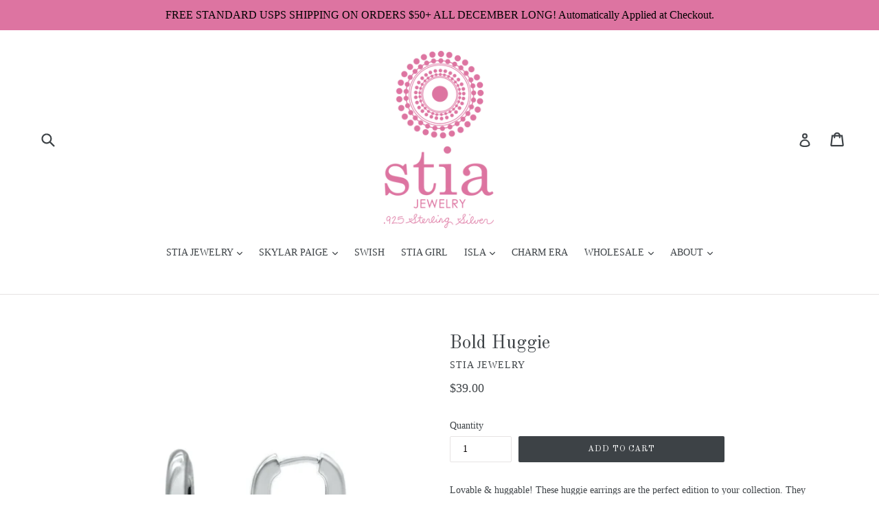

--- FILE ---
content_type: text/plain; charset=utf-8
request_url: https://sp-micro-proxy.b-cdn.net/micro?unique_id=stia-couture-llc.myshopify.com
body_size: 3266
content:
{"site":{"free_plan_limit_reached":false,"billing_status":null,"billing_active":true,"pricing_plan_required":false,"settings":{"proof_mobile_position":"Bottom","proof_desktop_position":"Top Left","proof_pop_size":"default","proof_start_delay_time":20,"proof_time_between":3,"proof_display_time":6,"proof_visible":false,"proof_cycle":true,"proof_mobile_enabled":true,"proof_desktop_enabled":true,"proof_tablet_enabled":null,"proof_locale":"en","proof_show_powered_by":false},"site_integrations":[],"events":[{"id":"62558971","created_at":null,"variables":{"first_name":"Someone","city":"Washington Township","province":"New Jersey","province_code":"NJ","country":"United States","country_code":"US","product_title":"Pavé Icon Bracelet Cross"},"click_url":"https://stiajewelry.com/products/pave-icon-bracelet-cross","image_url":"https://cdn.shopify.com/s/files/1/2599/2802/products/002-SS-137.jpg?v=1519764580","product":{"id":"936017","product_id":"1054682578987","title":"Pavé Icon Bracelet Cross","created_at":"2018-02-27T20:49:35.000Z","updated_at":"2025-08-29T22:43:30.124Z","published_at":"2018-02-27T20:38:35.000Z"},"site_integration":{"id":"71676","enabled":false,"integration":{"name":"Shopify Purchase","handle":"shopify_api_purchase","pro":false},"template":{"id":"4","body":{"top":"{{first_name}} in {{city}}, {{province}} {{country}}","middle":"Purchased {{product_title}}"},"raw_body":"<top>{{first_name}} in {{city}}, {{province}} {{country}}</top><middle>Purchased {{product_title}}</middle>","locale":"en"}}},{"id":"62491074","created_at":null,"variables":{"first_name":"Someone","city":"Drexel Hill","province":"Pennsylvania","province_code":"PA","country":"United States","country_code":"US","product_title":"Pavé Celestial Moon Necklace"},"click_url":"https://stiajewelry.com/products/pave-celestial-moon-2","image_url":"https://cdn.shopify.com/s/files/1/2599/2802/products/023SL-SS-161OP17.jpg?v=1588163445","product":{"id":"26355298","product_id":"4458278748273","title":"Pavé Celestial Moon Necklace","created_at":"2020-04-29T12:25:01.000Z","updated_at":"2025-05-21T15:55:03.520Z","published_at":null},"site_integration":{"id":"71676","enabled":false,"integration":{"name":"Shopify Purchase","handle":"shopify_api_purchase","pro":false},"template":{"id":"4","body":{"top":"{{first_name}} in {{city}}, {{province}} {{country}}","middle":"Purchased {{product_title}}"},"raw_body":"<top>{{first_name}} in {{city}}, {{province}} {{country}}</top><middle>Purchased {{product_title}}</middle>","locale":"en"}}},{"id":"62268214","created_at":null,"variables":{"first_name":"Someone","city":"Au Sable Forks","province":"New York","province_code":"NY","country":"United States","country_code":"US","product_title":"Signature Skinny - Freshwater Pearl (June)"},"click_url":"https://stiajewelry.com/products/signature-skinny-bracelet-freshwater-pearl","image_url":"https://cdn.shopify.com/s/files/1/2599/2802/products/001-SS-06.jpg?v=1518218523","product":{"id":"939208","product_id":"990341922859","title":"Signature Skinny - Freshwater Pearl (June)","created_at":"2018-02-09T23:21:07.000Z","updated_at":"2025-08-29T23:08:39.760Z","published_at":"2018-02-07T17:28:15.000Z"},"site_integration":{"id":"71676","enabled":false,"integration":{"name":"Shopify Purchase","handle":"shopify_api_purchase","pro":false},"template":{"id":"4","body":{"top":"{{first_name}} in {{city}}, {{province}} {{country}}","middle":"Purchased {{product_title}}"},"raw_body":"<top>{{first_name}} in {{city}}, {{province}} {{country}}</top><middle>Purchased {{product_title}}</middle>","locale":"en"}}},{"id":"61517093","created_at":null,"variables":{"first_name":"Someone","city":"Haddon Township","province":"New Jersey","province_code":"NJ","country":"United States","country_code":"US","product_title":"It Fits! Aquamarine CZ Bezel Cuff Droplet Wire Ring"},"click_url":"https://stiajewelry.com/products/it-fits-aquamarine-cz-bezel-cuff","image_url":"https://cdn.shopify.com/s/files/1/2599/2802/products/020DW-SS-12.jpg?v=1563884416","product":{"id":"928675","product_id":"1838475214891","title":"It Fits! Aquamarine CZ Bezel Cuff Droplet Wire Ring","created_at":"2019-07-23T12:19:23.000Z","updated_at":"2024-01-07T15:55:05.000Z","published_at":"2019-07-23T12:19:23.000Z"},"site_integration":{"id":"71676","enabled":false,"integration":{"name":"Shopify Purchase","handle":"shopify_api_purchase","pro":false},"template":{"id":"4","body":{"top":"{{first_name}} in {{city}}, {{province}} {{country}}","middle":"Purchased {{product_title}}"},"raw_body":"<top>{{first_name}} in {{city}}, {{province}} {{country}}</top><middle>Purchased {{product_title}}</middle>","locale":"en"}}},{"id":"59259447","created_at":null,"variables":{"first_name":"Someone","city":"Mountainside","province":"New Jersey","province_code":"NJ","country":"United States","country_code":"US","product_title":"Empowered Bezel Cuff"},"click_url":"https://stiajewelry.com/products/empowered-bezel-cuff","image_url":"https://cdn.shopify.com/s/files/1/2599/2802/products/070B-SS-04CZ_empowered.jpg?v=1563478806","product":{"id":"928452","product_id":"1836534562859","title":"Empowered Bezel Cuff","created_at":"2019-07-18T19:39:52.000Z","updated_at":"2025-05-21T15:55:02.799Z","published_at":null},"site_integration":{"id":"71676","enabled":false,"integration":{"name":"Shopify Purchase","handle":"shopify_api_purchase","pro":false},"template":{"id":"4","body":{"top":"{{first_name}} in {{city}}, {{province}} {{country}}","middle":"Purchased {{product_title}}"},"raw_body":"<top>{{first_name}} in {{city}}, {{province}} {{country}}</top><middle>Purchased {{product_title}}</middle>","locale":"en"}}},{"id":"58522843","created_at":null,"variables":{"first_name":"Someone","city":"Douglassville","province":"Pennsylvania","province_code":"PA","country":"United States","country_code":"US","product_title":"Mini Love Letter Necklace \"T\""},"click_url":"https://stiajewelry.com/products/mini-love-letter-necklace-t","image_url":"https://cdn.shopify.com/s/files/1/2599/2802/files/103MININ-SS-1206TCrop.png?v=1689948689","product":{"id":"934531","product_id":"1518994751531","title":"Mini Love Letter Necklace \"T\"","created_at":"2018-09-27T14:07:57.000Z","updated_at":"2024-12-03T22:11:26.000Z","published_at":"2018-09-26T18:39:33.000Z"},"site_integration":{"id":"71676","enabled":false,"integration":{"name":"Shopify Purchase","handle":"shopify_api_purchase","pro":false},"template":{"id":"4","body":{"top":"{{first_name}} in {{city}}, {{province}} {{country}}","middle":"Purchased {{product_title}}"},"raw_body":"<top>{{first_name}} in {{city}}, {{province}} {{country}}</top><middle>Purchased {{product_title}}</middle>","locale":"en"}}},{"id":"58479017","created_at":null,"variables":{"first_name":"Someone","city":"Gorham","province":"New Hampshire","province_code":"NH","country":"United States","country_code":"US","product_title":"Charm & Chain Necklace Pavé Disk"},"click_url":"https://stiajewelry.com/products/charm-chain-necklace-pave-disk-1","image_url":"https://cdn.shopify.com/s/files/1/2599/2802/products/023-G-101.JPG?v=1520874057","product":{"id":"925459","product_id":"1085634576427","title":"Charm & Chain Necklace Pavé Disk","created_at":"2018-03-12T17:00:51.000Z","updated_at":"2025-12-10T12:56:43.827Z","published_at":"2018-03-01T20:39:59.000Z"},"site_integration":{"id":"71676","enabled":false,"integration":{"name":"Shopify Purchase","handle":"shopify_api_purchase","pro":false},"template":{"id":"4","body":{"top":"{{first_name}} in {{city}}, {{province}} {{country}}","middle":"Purchased {{product_title}}"},"raw_body":"<top>{{first_name}} in {{city}}, {{province}} {{country}}</top><middle>Purchased {{product_title}}</middle>","locale":"en"}}},{"id":"58452762","created_at":null,"variables":{"first_name":"Someone","city":"Smithtown","province":"New York","province_code":"NY","country":"United States","country_code":"US","product_title":"Pavé Icon Bracelet Cross"},"click_url":"https://stiajewelry.com/products/pave-icon-bracelet-cross","image_url":"https://cdn.shopify.com/s/files/1/2599/2802/products/002-SS-137.jpg?v=1519764580","product":{"id":"936017","product_id":"1054682578987","title":"Pavé Icon Bracelet Cross","created_at":"2018-02-27T20:49:35.000Z","updated_at":"2025-08-29T22:43:30.124Z","published_at":"2018-02-27T20:38:35.000Z"},"site_integration":{"id":"71676","enabled":false,"integration":{"name":"Shopify Purchase","handle":"shopify_api_purchase","pro":false},"template":{"id":"4","body":{"top":"{{first_name}} in {{city}}, {{province}} {{country}}","middle":"Purchased {{product_title}}"},"raw_body":"<top>{{first_name}} in {{city}}, {{province}} {{country}}</top><middle>Purchased {{product_title}}</middle>","locale":"en"}}},{"id":"58300809","created_at":null,"variables":{"first_name":"Someone","city":"Mason","province":"Ohio","province_code":"OH","country":"United States","country_code":"US","product_title":"Druzy Sparkle Bracelet Opal Mini"},"click_url":"https://stiajewelry.com/products/druzy-sparkle-bracelet-mini-opal","image_url":"https://cdn.shopify.com/s/files/1/2599/2802/products/006BMINI-SS-30.jpg?v=1519935401","product":{"id":"925769","product_id":"1061219663915","title":"Druzy Sparkle Bracelet Opal Mini","created_at":"2018-03-01T20:16:05.000Z","updated_at":"2022-10-13T20:57:50.000Z","published_at":null},"site_integration":{"id":"71676","enabled":false,"integration":{"name":"Shopify Purchase","handle":"shopify_api_purchase","pro":false},"template":{"id":"4","body":{"top":"{{first_name}} in {{city}}, {{province}} {{country}}","middle":"Purchased {{product_title}}"},"raw_body":"<top>{{first_name}} in {{city}}, {{province}} {{country}}</top><middle>Purchased {{product_title}}</middle>","locale":"en"}}},{"id":"57919536","created_at":null,"variables":{"first_name":"Someone","city":"Maplewood","province":"New Jersey","province_code":"NJ","country":"United States","country_code":"US","product_title":"Charm & Chain Necklace Pavé Cross"},"click_url":"https://stiajewelry.com/products/druzy-sparkle-opal-necklace-2","image_url":"https://cdn.shopify.com/s/files/1/2599/2802/products/023-SS-155.jpg?v=1520868442","product":{"id":"925541","product_id":"1085494951979","title":"Charm & Chain Necklace Pavé Cross","created_at":"2018-03-12T15:22:42.000Z","updated_at":"2025-03-30T13:01:55.597Z","published_at":"2018-03-01T20:39:59.000Z"},"site_integration":{"id":"71676","enabled":false,"integration":{"name":"Shopify Purchase","handle":"shopify_api_purchase","pro":false},"template":{"id":"4","body":{"top":"{{first_name}} in {{city}}, {{province}} {{country}}","middle":"Purchased {{product_title}}"},"raw_body":"<top>{{first_name}} in {{city}}, {{province}} {{country}}</top><middle>Purchased {{product_title}}</middle>","locale":"en"}}},{"id":"57628747","created_at":null,"variables":{"first_name":"Someone","city":"Johnston","province":"Rhode Island","province_code":"RI","country":"United States","country_code":"US","product_title":"Mini Love Letter Pendent \"P\""},"click_url":"https://stiajewelry.com/products/mini-love-letter-pendent-p","image_url":"https://cdn.shopify.com/s/files/1/2599/2802/products/103MININ-SS-1206PP.png?v=1538067723","product":{"id":"935460","product_id":"1519258927147","title":"Mini Love Letter Pendent \"P\"","created_at":"2018-09-27T17:01:41.000Z","updated_at":"2025-09-12T10:28:24.894Z","published_at":"2018-09-27T14:43:31.000Z"},"site_integration":{"id":"71676","enabled":false,"integration":{"name":"Shopify Purchase","handle":"shopify_api_purchase","pro":false},"template":{"id":"4","body":{"top":"{{first_name}} in {{city}}, {{province}} {{country}}","middle":"Purchased {{product_title}}"},"raw_body":"<top>{{first_name}} in {{city}}, {{province}} {{country}}</top><middle>Purchased {{product_title}}</middle>","locale":"en"}}},{"id":"57194416","created_at":null,"variables":{"first_name":"Someone","city":"Queens","province":"New York","province_code":"NY","country":"United States","country_code":"US","product_title":"Mini Love Letter Necklace \"R\""},"click_url":"https://stiajewelry.com/products/mini-love-letter-necklace-r","image_url":"https://cdn.shopify.com/s/files/1/2599/2802/files/103MININ-SS-1206RCrop.png?v=1689948463","product":{"id":"932337","product_id":"1518991441963","title":"Mini Love Letter Necklace \"R\"","created_at":"2018-09-27T14:02:24.000Z","updated_at":"2025-12-01T15:11:24.245Z","published_at":"2018-09-26T18:39:33.000Z"},"site_integration":{"id":"71676","enabled":false,"integration":{"name":"Shopify Purchase","handle":"shopify_api_purchase","pro":false},"template":{"id":"4","body":{"top":"{{first_name}} in {{city}}, {{province}} {{country}}","middle":"Purchased {{product_title}}"},"raw_body":"<top>{{first_name}} in {{city}}, {{province}} {{country}}</top><middle>Purchased {{product_title}}</middle>","locale":"en"}}},{"id":"55685750","created_at":null,"variables":{"first_name":"Someone","city":"Brookline","province":"Massachusetts","province_code":"MA","country":"United States","country_code":"US","product_title":"It Fits! Pearl Bezel Droplet Wire Ring"},"click_url":"https://stiajewelry.com/products/it-fits-pave-pearl-bezel-droplet-wire-ring-1","image_url":"https://cdn.shopify.com/s/files/1/2599/2802/products/020DW-G-06.jpg?v=1554915602","product":{"id":"928824","product_id":"1760963166251","title":"It Fits! Pearl Bezel Droplet Wire Ring","created_at":"2019-04-10T16:59:35.000Z","updated_at":"2024-12-30T04:24:36.000Z","published_at":"2019-04-10T16:59:35.000Z"},"site_integration":{"id":"71676","enabled":false,"integration":{"name":"Shopify Purchase","handle":"shopify_api_purchase","pro":false},"template":{"id":"4","body":{"top":"{{first_name}} in {{city}}, {{province}} {{country}}","middle":"Purchased {{product_title}}"},"raw_body":"<top>{{first_name}} in {{city}}, {{province}} {{country}}</top><middle>Purchased {{product_title}}</middle>","locale":"en"}}},{"id":"55672632","created_at":null,"variables":{"first_name":"Someone","city":"Elysburg","province":"Pennsylvania","province_code":"PA","country":"United States","country_code":"US","product_title":"Rose Gold Bracelet Signature Skinny Morganite"},"click_url":"https://stiajewelry.com/products/rose-gold-bracelet-signature-skinny-morganite","image_url":"https://cdn.shopify.com/s/files/1/2599/2802/products/001-RG-26.jpg?v=1531154513","product":{"id":"938868","product_id":"1348724523051","title":"Rose Gold Bracelet Signature Skinny Morganite","created_at":"2018-06-21T17:34:34.000Z","updated_at":"2023-07-03T16:23:10.000Z","published_at":null},"site_integration":{"id":"71676","enabled":false,"integration":{"name":"Shopify Purchase","handle":"shopify_api_purchase","pro":false},"template":{"id":"4","body":{"top":"{{first_name}} in {{city}}, {{province}} {{country}}","middle":"Purchased {{product_title}}"},"raw_body":"<top>{{first_name}} in {{city}}, {{province}} {{country}}</top><middle>Purchased {{product_title}}</middle>","locale":"en"}}},{"id":"55240034","created_at":null,"variables":{"first_name":"Someone","city":"Brielle","province":"New Jersey","province_code":"NJ","country":"United States","country_code":"US","product_title":"Celebrate NJ! Necklace NJ"},"click_url":"https://stiajewelry.com/products/celebrate-nj-necklace-pave-nj","image_url":"https://cdn.shopify.com/s/files/1/2599/2802/products/023-SS-124NJ.jpg?v=1521552675","product":{"id":"925410","product_id":"1113543344171","title":"Celebrate NJ! Necklace NJ","created_at":"2018-03-20T13:30:14.000Z","updated_at":"2025-11-15T15:47:28.466Z","published_at":"2018-03-20T13:19:26.000Z"},"site_integration":{"id":"71676","enabled":false,"integration":{"name":"Shopify Purchase","handle":"shopify_api_purchase","pro":false},"template":{"id":"4","body":{"top":"{{first_name}} in {{city}}, {{province}} {{country}}","middle":"Purchased {{product_title}}"},"raw_body":"<top>{{first_name}} in {{city}}, {{province}} {{country}}</top><middle>Purchased {{product_title}}</middle>","locale":"en"}}},{"id":"55149083","created_at":null,"variables":{"first_name":"Someone","city":"Voorhees","province":"New Jersey","province_code":"NJ","country":"United States","country_code":"US","product_title":"Pavé Icon Bracelet Cross"},"click_url":"https://stiajewelry.com/products/pave-icon-bracelet-cross","image_url":"https://cdn.shopify.com/s/files/1/2599/2802/products/002-SS-137.jpg?v=1519764580","product":{"id":"936017","product_id":"1054682578987","title":"Pavé Icon Bracelet Cross","created_at":"2018-02-27T20:49:35.000Z","updated_at":"2025-08-29T22:43:30.124Z","published_at":"2018-02-27T20:38:35.000Z"},"site_integration":{"id":"71676","enabled":false,"integration":{"name":"Shopify Purchase","handle":"shopify_api_purchase","pro":false},"template":{"id":"4","body":{"top":"{{first_name}} in {{city}}, {{province}} {{country}}","middle":"Purchased {{product_title}}"},"raw_body":"<top>{{first_name}} in {{city}}, {{province}} {{country}}</top><middle>Purchased {{product_title}}</middle>","locale":"en"}}},{"id":"54997229","created_at":null,"variables":{"first_name":"Someone","city":"Rochester","province":"New York","province_code":"NY","country":"United States","country_code":"US","product_title":"Ruby CZ Birthstone Necklace (July)"},"click_url":"https://stiajewelry.com/products/ruby-cz-birthstone-necklace-july","image_url":"https://cdn.shopify.com/s/files/1/2599/2802/products/001CZN-SS-07.JPG?v=1552490739","product":{"id":"938881","product_id":"1730398748715","title":"Ruby CZ Birthstone Necklace (July)","created_at":"2019-03-13T15:25:28.000Z","updated_at":"2024-08-08T13:25:02.000Z","published_at":"2019-03-13T15:12:37.000Z"},"site_integration":{"id":"71676","enabled":false,"integration":{"name":"Shopify Purchase","handle":"shopify_api_purchase","pro":false},"template":{"id":"4","body":{"top":"{{first_name}} in {{city}}, {{province}} {{country}}","middle":"Purchased {{product_title}}"},"raw_body":"<top>{{first_name}} in {{city}}, {{province}} {{country}}</top><middle>Purchased {{product_title}}</middle>","locale":"en"}}},{"id":"54616409","created_at":null,"variables":{"first_name":"Someone","city":"Irwin","province":"Pennsylvania","province_code":"PA","country":"United States","country_code":"US","product_title":"Pearl CZ Birthstone Necklace (June)"},"click_url":"https://stiajewelry.com/products/pearl-cz-birthstone-necklace-june","image_url":"https://cdn.shopify.com/s/files/1/2599/2802/products/001CZN-SS-06.JPG?v=1552490694","product":{"id":"938178","product_id":"1730398388267","title":"Pearl CZ Birthstone Necklace (June)","created_at":"2019-03-13T15:24:42.000Z","updated_at":"2025-08-12T19:02:34.188Z","published_at":"2019-03-13T15:12:37.000Z"},"site_integration":{"id":"71676","enabled":false,"integration":{"name":"Shopify Purchase","handle":"shopify_api_purchase","pro":false},"template":{"id":"4","body":{"top":"{{first_name}} in {{city}}, {{province}} {{country}}","middle":"Purchased {{product_title}}"},"raw_body":"<top>{{first_name}} in {{city}}, {{province}} {{country}}</top><middle>Purchased {{product_title}}</middle>","locale":"en"}}},{"id":"52810259","created_at":null,"variables":{"first_name":"Someone","city":"Fogelsville","province":"Pennsylvania","province_code":"PA","country":"United States","country_code":"US","product_title":"Signature Skinny - Freshwater Pearl (June)"},"click_url":"https://stiajewelry.com/products/signature-skinny-bracelet-freshwater-pearl","image_url":"https://cdn.shopify.com/s/files/1/2599/2802/products/001-SS-06.jpg?v=1518218523","product":{"id":"939208","product_id":"990341922859","title":"Signature Skinny - Freshwater Pearl (June)","created_at":"2018-02-09T23:21:07.000Z","updated_at":"2025-08-29T23:08:39.760Z","published_at":"2018-02-07T17:28:15.000Z"},"site_integration":{"id":"71676","enabled":false,"integration":{"name":"Shopify Purchase","handle":"shopify_api_purchase","pro":false},"template":{"id":"4","body":{"top":"{{first_name}} in {{city}}, {{province}} {{country}}","middle":"Purchased {{product_title}}"},"raw_body":"<top>{{first_name}} in {{city}}, {{province}} {{country}}</top><middle>Purchased {{product_title}}</middle>","locale":"en"}}},{"id":"52711577","created_at":null,"variables":{"first_name":"Someone","city":"Freeport","province":"New York","province_code":"NY","country":"United States","country_code":"US","product_title":"Pavé Icon Bracelet Paw"},"click_url":"https://stiajewelry.com/products/pave-icon-bracelet-paw","image_url":"https://cdn.shopify.com/s/files/1/2599/2802/products/002-SS-152.jpg?v=1519764712","product":{"id":"936465","product_id":"1054687166507","title":"Pavé Icon Bracelet Paw","created_at":"2018-02-27T20:51:47.000Z","updated_at":"2025-08-29T22:59:23.061Z","published_at":null},"site_integration":{"id":"71676","enabled":false,"integration":{"name":"Shopify Purchase","handle":"shopify_api_purchase","pro":false},"template":{"id":"4","body":{"top":"{{first_name}} in {{city}}, {{province}} {{country}}","middle":"Purchased {{product_title}}"},"raw_body":"<top>{{first_name}} in {{city}}, {{province}} {{country}}</top><middle>Purchased {{product_title}}</middle>","locale":"en"}}},{"id":"52203630","created_at":null,"variables":{"first_name":"Someone","city":"Selkirk","province":"New York","province_code":"NY","country":"United States","country_code":"US","product_title":"Icon Necklace Pavé Circle"},"click_url":"https://stiajewelry.com/products/icon-necklace-pave-circle-2","image_url":"https://cdn.shopify.com/s/files/1/2599/2802/products/023PL-SS-176.jpg?v=1552493241","product":{"id":"928582","product_id":"1730435383339","title":"Icon Necklace Pavé Circle","created_at":"2019-03-13T16:07:00.000Z","updated_at":"2023-07-07T00:00:07.000Z","published_at":"2019-03-13T16:01:05.000Z"},"site_integration":{"id":"71676","enabled":false,"integration":{"name":"Shopify Purchase","handle":"shopify_api_purchase","pro":false},"template":{"id":"4","body":{"top":"{{first_name}} in {{city}}, {{province}} {{country}}","middle":"Purchased {{product_title}}"},"raw_body":"<top>{{first_name}} in {{city}}, {{province}} {{country}}</top><middle>Purchased {{product_title}}</middle>","locale":"en"}}},{"id":"52061875","created_at":null,"variables":{"first_name":"Someone","city":"Franklinton","province":"North Carolina","province_code":"NC","country":"United States","country_code":"US","product_title":"Mini Love Letter Pendent \"N\""},"click_url":"https://stiajewelry.com/products/mini-love-letter-pendent-n","image_url":"https://cdn.shopify.com/s/files/1/2599/2802/products/103MININ-SS-120PN.png?v=1538067566","product":{"id":"935442","product_id":"1519254700075","title":"Mini Love Letter Pendent \"N\"","created_at":"2018-09-27T16:59:00.000Z","updated_at":"2023-07-06T23:22:11.000Z","published_at":"2018-09-27T14:43:31.000Z"},"site_integration":{"id":"71676","enabled":false,"integration":{"name":"Shopify Purchase","handle":"shopify_api_purchase","pro":false},"template":{"id":"4","body":{"top":"{{first_name}} in {{city}}, {{province}} {{country}}","middle":"Purchased {{product_title}}"},"raw_body":"<top>{{first_name}} in {{city}}, {{province}} {{country}}</top><middle>Purchased {{product_title}}</middle>","locale":"en"}}},{"id":"52021698","created_at":null,"variables":{"first_name":"Someone","city":"Bayport","province":"New York","province_code":"NY","country":"United States","country_code":"US","product_title":"Mini Birthstone Pendant Citrine"},"click_url":"https://stiajewelry.com/products/mini-birthstone-pendent-citrine","image_url":"https://cdn.shopify.com/s/files/1/2599/2802/products/citrine.png?v=1538071539","product":{"id":"930976","product_id":"1519322562603","title":"Mini Birthstone Pendant Citrine","created_at":"2018-09-27T18:04:53.000Z","updated_at":"2022-12-28T19:04:09.000Z","published_at":null},"site_integration":{"id":"71676","enabled":false,"integration":{"name":"Shopify Purchase","handle":"shopify_api_purchase","pro":false},"template":{"id":"4","body":{"top":"{{first_name}} in {{city}}, {{province}} {{country}}","middle":"Purchased {{product_title}}"},"raw_body":"<top>{{first_name}} in {{city}}, {{province}} {{country}}</top><middle>Purchased {{product_title}}</middle>","locale":"en"}}},{"id":"51588861","created_at":null,"variables":{"first_name":"Someone","city":"Hamilton","province":"New York","province_code":"NY","country":"United States","country_code":"US","product_title":"Mini Love Letter Necklace \"T\""},"click_url":"https://stiajewelry.com/products/mini-love-letter-necklace-t","image_url":"https://cdn.shopify.com/s/files/1/2599/2802/files/103MININ-SS-1206TCrop.png?v=1689948689","product":{"id":"934531","product_id":"1518994751531","title":"Mini Love Letter Necklace \"T\"","created_at":"2018-09-27T14:07:57.000Z","updated_at":"2024-12-03T22:11:26.000Z","published_at":"2018-09-26T18:39:33.000Z"},"site_integration":{"id":"71676","enabled":false,"integration":{"name":"Shopify Purchase","handle":"shopify_api_purchase","pro":false},"template":{"id":"4","body":{"top":"{{first_name}} in {{city}}, {{province}} {{country}}","middle":"Purchased {{product_title}}"},"raw_body":"<top>{{first_name}} in {{city}}, {{province}} {{country}}</top><middle>Purchased {{product_title}}</middle>","locale":"en"}}},{"id":"51419892","created_at":null,"variables":{"first_name":"Someone","city":"Hainesport","province":"New Jersey","province_code":"NJ","country":"United States","country_code":"US","product_title":"Pavé Celestial Moon Necklace"},"click_url":"https://stiajewelry.com/products/pave-celestial-moon-necklace","image_url":"https://cdn.shopify.com/s/files/1/2599/2802/products/023SL-G-161OP17.jpg?v=1588163551","product":{"id":"26355490","product_id":"4458282451057","title":"Pavé Celestial Moon Necklace","created_at":"2020-04-29T12:31:33.000Z","updated_at":"2025-05-21T15:55:03.496Z","published_at":null},"site_integration":{"id":"71676","enabled":false,"integration":{"name":"Shopify Purchase","handle":"shopify_api_purchase","pro":false},"template":{"id":"4","body":{"top":"{{first_name}} in {{city}}, {{province}} {{country}}","middle":"Purchased {{product_title}}"},"raw_body":"<top>{{first_name}} in {{city}}, {{province}} {{country}}</top><middle>Purchased {{product_title}}</middle>","locale":"en"}}}]}}